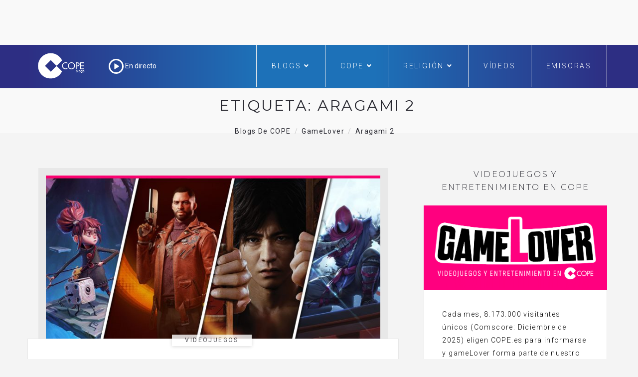

--- FILE ---
content_type: text/html; charset=utf-8
request_url: https://www.google.com/recaptcha/api2/aframe
body_size: 269
content:
<!DOCTYPE HTML><html><head><meta http-equiv="content-type" content="text/html; charset=UTF-8"></head><body><script nonce="pABIR_Qg5PXKx40-VSMM8g">/** Anti-fraud and anti-abuse applications only. See google.com/recaptcha */ try{var clients={'sodar':'https://pagead2.googlesyndication.com/pagead/sodar?'};window.addEventListener("message",function(a){try{if(a.source===window.parent){var b=JSON.parse(a.data);var c=clients[b['id']];if(c){var d=document.createElement('img');d.src=c+b['params']+'&rc='+(localStorage.getItem("rc::a")?sessionStorage.getItem("rc::b"):"");window.document.body.appendChild(d);sessionStorage.setItem("rc::e",parseInt(sessionStorage.getItem("rc::e")||0)+1);localStorage.setItem("rc::h",'1769248410890');}}}catch(b){}});window.parent.postMessage("_grecaptcha_ready", "*");}catch(b){}</script></body></html>

--- FILE ---
content_type: text/css
request_url: https://www.cope.es/blogs/gamelover/wp-content/themes/hoary/assets/css/elements.css?ver=6.9
body_size: 10240
content:
/* ========================================================================== */
/* ========================================================================== */
							/* [Table of contents] */
/* ========================================================================== */
/* ========================================================================== */

/*
	+ Header		
	+ Footer
	+ Shortcodes
		- Content Block
		- Blog Twocolumn
		- Blog Threecolumn
		- Widget
			- Widget : About Me
			- Widget : Social
			- Widget : Calendar
			- Widget : Categories
			- Widget : Add
			- Widget : Recent Post
			- Widget : Twitter
			- Widget : Tag Cloud
		- Slider Section
		- Slider Section 2
		- Blog Single
		- Blog Single Fullwidth
		- Blog Category
		- About Page
		- Contact Section
		- Contact Form
		- 404
		- Portfolio
			- Portfolio 3 Col
			- Portfolio Masonry
		- Portfolio Single
		
		
	+ Responsive
		- min-width: 1366
		- min-width: 1200
		- min-width: 992
		- max-width: 1600
		- max-width: 1200
		- min to max: 992 to 1199
		- max-width: 991
		- min to max: 768 to 991
		- max-width: 767
		- max-width: 639
		- max-width: 568
		- max-width: 479
*/

/* + Header */
.top-header {
	background-color: #282830;
}
.top-header .container {
	position: relative;
}
.top-header .top-left {
	float: left;
}
.top-header .top-right {
	float: right;
	position: relative;
}
.top-header .top-left > ul,
.top-header .top-right > ul {
	padding-left: 0;
	margin-bottom: 0;
}
.top-header .top-left > ul > li,
.top-header .top-right > ul > li {
	display: inline-block;
	margin-bottom: 13px;
	margin-top: 13px;
}
.top-header .top-left > ul > li {
	margin-right: 18px; 
}
.top-header .top-right > ul > li {
	margin-left: 18px;
}
.top-header .top-left > ul > li a,
.top-header .top-right > ul > li a {
	color: #fff;
	font-size: 16px;
	-webkit-transition: all 1s ease 0s;
	-moz-transition: all 1s ease 0s;
	-o-transition: all 1s ease 0s;
	transition: all 1s ease 0s;
}
.top-header .top-left > ul > li a:hover {
	color: #7a7a7a;
}
.top-header .top-right > ul > li a:hover {
	color: #fff;
}

.top-header .top-right > ul > li a.active .fa.fa-close {
	display: block;
}
.top-header .top-right > ul > li a.active .fa.fa-search,
.top-header .top-right > ul > li a .fa.fa-close {
	display: none;
}
.top-header .top-right > ul > li a .fa.fa-close {
	font-size: 24px;
}

/* Header 2 */
.header_s2 .top-header .call-info,
.header_s1 .top-header .call-info {
	float: left;
	margin-top: 13px;
	margin-bottom: 13px;
}
.header_s2 .top-header .call-info a,
.header_s1 .top-header .call-info a {
	color: #fff;
	font-size: 16px;
	text-decoration: none;
}
.header_s2 .top-header .call-info  a:hover,
.header_s1 .top-header .call-info  a:hover {
	color: #7a7a7a;
}
.header_s2 .top-header .call-info a::after,
.header_s1 .top-header .call-info a::after {
	content: "|";
	padding: 0 13px;
	color: #fff;
}
.header_s2 .top-header .call-info a:last-of-type::after,
.header_s1 .top-header .call-info a:last-of-type::after {
	content: "";
	padding: 0;
}
.header_s2 .header-social,
.header_s1 .header-social {
	float: right;
}
.header_s2 .header-social ul,
.header_s1 .header-social ul {
	padding-left: 0;
	padding-right: 0;
	margin-bottom: 0;
}
.header_s2 .header-social ul li,
.header_s1 .header-social ul li {
	list-style: none;
	display: inline-block;
	margin-left: 18px;
	margin-top: 13px;
	margin-bottom: 13px;
}
.header_s2 .header-social ul li a,
.header_s1 .header-social ul li a {
	color: #fff;
	font-size: 16px;
	text-decoration: none;
}
.header_s2 .header-social ul li a:hover,
.header_s1 .header-social ul li a:hover {
	color: #7a7a7a;
}	
/* - Menu Block */
.menu-block-2,
.menu-block-1,
.menu-block {
	background-color: #fff;
	border-bottom: 1px solid #eaeaea;
}
.menu-block-2 .ownavigation .navbar-header .custom-txt.navbar-brand,
.menu-block-2 .ownavigation .navbar-header .site-title.navbar-brand,
.menu-block-1 .ownavigation .navbar-header .custom-txt.navbar-brand,
.menu-block-1 .ownavigation .navbar-header .site-title.navbar-brand,
.menu-block .ownavigation .navbar-header .custom-txt.navbar-brand,
.menu-block .ownavigation .navbar-header .site-title.navbar-brand {
	color: #333333;
	float: none;
	position: relative;
	display: inline-block;
	font-size: 48px;
	font-weight: 300;
	letter-spacing: 4.8px;
	line-height: 56px;
	position: relative;
}
.menu-block-2 .ownavigation .navbar-header .custom-txt.navbar-brand::before,
.menu-block-2 .ownavigation .navbar-header .site-title.navbar-brand::before,
.menu-block-1 .ownavigation .navbar-header .custom-txt.navbar-brand::before,
.menu-block-1 .ownavigation .navbar-header .site-title.navbar-brand::before,
.menu-block .ownavigation .navbar-header .custom-txt.navbar-brand::before,
.menu-block .ownavigation .navbar-header .site-title.navbar-brand::before {
	border: 2px solid #333333;
	content: "";
	display: inline-block;
	position: absolute;
	left: 35px;
	right: 30px;
	margin-left: -3px;
	top: 0;
	bottom: 0;
}
.ownavigation .navbar-collapse > ul > li a { 
	color: #fff;
	font-weight: 300;
	text-transform: uppercase;
	letter-spacing: 1.2px;
}
.ownavigation .navbar-collapse > ul > li > a { 
	letter-spacing: 2.8px;
}

.menu-block-1 .ownavigation .navbar-header .navbar-brand.image-logo,
.menu-block-2 .ownavigation .navbar-header .navbar-brand.image-logo,
.menu-block-2 .ownavigation .navbar-header .custom-txt.navbar-brand,
.menu-block-2 .ownavigation .navbar-header .site-title.navbar-brand,
.menu-block-1 .ownavigation .navbar-header .custom-txt.navbar-brand,
.menu-block-1 .ownavigation .navbar-header .site-title.navbar-brand {
	margin: 12px 0;
}
.menu-block .ownavigation .navbar-header .navbar-brand.image-logo img,
.menu-block-1 .ownavigation .navbar-header .navbar-brand.image-logo img,
.menu-block-2 .ownavigation .navbar-header .navbar-brand.image-logo img{
	max-width: 135px;
	max-height: 55px;
}

.top-header .call-info a i {
	padding-right: 5px;
}

/* + Footer */
.top-footer {
	background-repeat: no-repeat;
	background-position: bottom;
	background-size: cover;
	padding-bottom: 70px;
	padding-top: 100px;
	position: relative;
}
.top-footer::before {
	background-color: rgba(17,17,17,0.65);
	content: "";
	display: inline-block;
	position: absolute;
	left: 0;
	right: 0;
	top: 0;
	bottom: 0;
}
.footer-main {
	position: relative;
}
.back-to-top {
	position: absolute;
	top: 20px;
	right: 25px;
}
.back-to-top > a {
	background-color: #fff;
	display: inline-block;
	width: 50px;
	height: 50px;
	line-height: 50px;
	text-align: center;
	color: #282830;
	font-size: 18px;
	position: relative;
	z-index: 1;
}
.top-footer .widget {
	margin-bottom: 20px;
}
.top-footer .widget-title {
	color: #fff;
	font-family: 'Montserrat', sans-serif;
	font-size: 16px;
	font-weight: 300;
	margin-bottom: 25px;
	margin-top: 0;
	letter-spacing: 2.4px;
	text-transform: uppercase;
}

/* - Widget : About */
.widget_about .about-content-block > a {
	display: block;
	margin-bottom: 35px;
}
.widget_about .about-content-block  p {
	color: #d9d9d9;
	font-weight: 300;
	line-height: 24px;
	letter-spacing: 1.4px;
	-webkit-hyphens: auto;
	-moz-hyphens: auto;
	hyphens: auto;
}
.footer2 .top-footer .widget_about .widget_social {
	display: inline-block;
	margin-bottom: 0;
	margin-top: 10px;
	width: 100%;
}

/* - Widget : social */
.widget_about ul {
	padding-left: 0;
	margin-bottom: 0;
	margin-top: 15px;
	display: inline-block;
}
.widget_about ul li {
	display: inline-block;
}
.widget_about ul li + li {
	margin-left: 18px;
}
.widget_about ul li a {
	color: #d9d9d9;
	display: inline-block;
	font-size: 18px;
	-webkit-transition: all 0.5s ease 0s;
	-moz-transition: all 0.5s ease 0s;
	-o-transition: all 0.5s ease 0s;
	transition: all 0.5s ease 0s;
}
.widget_about ul li a:hover {
	color: #7a7a7a;
}

/* - Widget : Latest Post */
.widget_popularpost .latest-content,
.widget_latestposts .latest-content {
	display: inline-block;
	min-height: 73px;
	margin-bottom: 40px;
	padding-left: 87px;
	position: relative;
	width: 100%;
}
.widget_popularpost .latest-content.no_post_thumb,
.widget_latestposts .latest-content.no_post_thumb {
	padding-left: 0;
	min-height: 1px;
	margin-bottom: 30px;
}
.widget_popularpost .latest-content:last-of-type,
.widget_latestposts .latest-content:last-of-type {
	margin-bottom: 0;
}
.widget_popularpost .latest-content > a,
.widget_latestposts .latest-content > a {
	position: absolute;
	left: 0;
	top: 0;
}
.widget_popularpost .latest-content > a > img,
.widget_latestposts .latest-content > a > img {
	border-radius: 2px;
}
.widget_popularpost .latest-content.no_post_thumb > span,
.widget_latestposts .latest-content.no_post_thumb > span {
	margin-top: 0;
}
.widget_popularpost .latest-content > span,
.widget_latestposts .latest-content > span {
	margin-top: -5px;
	line-height: 20px;
	display: inline-block;
}
.widget_popularpost .latest-content > span a,
.widget_latestposts .latest-content > span a {
	color: #fff;
	font-size: 14px;
	text-decoration: none;
	letter-spacing: 2.2px;
}
.widget_popularpost .latest-content > span a:hover,
.widget_latestposts .latest-content > span a:hover {
	color: #919191;
}
.widget_popularpost .latest-content > h5,
.widget_latestposts .latest-content > h5 {
	line-height: 24px;
	letter-spacing: 1.4px;
	font-size: 14px;
	font-weight: 300;
	-webkit-hyphens: auto;
	-moz-hyphens: auto;
	hyphens: auto;
	margin-top: 5px;
	margin-bottom: 0;
}
.widget_popularpost .latest-content > h5 > a,
.widget_latestposts .latest-content > h5 > a {
	color: #d9d9d9;
	text-decoration: none;
	-webkit-hyphens: auto;
	-moz-hyphens: auto;
	hyphens: auto;
}
.widget_popularpost .latest-content > h5 > a:hover,
.widget_latestposts .latest-content > h5 > a:hover {
	color: #919191;
}

/* - Widget : Twitter */
.top-footer .widget_twitter .twitter-description {
	display: inline-block;
	width: 100%;
	margin-bottom: 35px;
}
.top-footer .widget_twitter .twitter-description:last-of-type {
	margin-bottom: 0;
}
.top-footer .widget_twitter .tweet-box  p {
	color: #d9d9d9;
	letter-spacing: 1.4px;
	line-height: 26px;
	-webkit-hyphens: auto;
	-moz-hyphens: auto;
	hyphens: auto;
	margin-bottom: 0;
	display: inline-block;
}
.top-footer .widget_twitter .tweet-box .fa-twitter   {
	color: #fff;
}	
.top-footer .widget_twitter .tweet-box  a {
	color: #fff;
	font-style: italic;
	text-decoration: none;
	display: inline-block;
	padding-right: 3px;
}
.top-footer .widget_twitter .tweet-box > p > a {
	font-style: italic;
	text-decoration: none;
}
.top-footer .widget_twitter .tweet-box  a:hover {
	color: #919191;
}
.top-footer .widget_twitter .tweet-box span {
	color: #ffffff;
	display: block;
	font-size: 12px;
	line-height: 18px;
	letter-spacing: 1px;
}

/* - Widget : Instagram */
.top-footer .widget_instagram > ul {
	padding-left: 0;
}
.top-footer .widget_instagram  ul  li {
	display: inline-block;
	margin-right: 7px;
	margin-bottom: 10px;
	list-style: none;
}
.top-footer .widget_instagram  ul  li img {
	max-width: 80px;
}
.top-footer .widget_instagram > ul > li:nth-child(3n+3) {
	margin-right: 0;
}
.top-footer .widget_instagram  p {
	color: #d9d9d9;
}
.top-footer .widget_instagram  p {
	display: inline-block;
	width: 100%;
}
.top-footer .widget_instagram  p a {
	color: #fff;
	text-decoration: none;
	padding-left: 5px;
}
.top-footer .widget_instagram  p a:focus,
.top-footer .widget_instagram  p a:hover {
	color: #919191;
	text-decoration: none;
}

/* - Bottom Footer */ 
.bottom-footer {
	background-color: #151515;
	padding: 18px 0;
	text-align: center;
}
.bottom-footer .container > p {
	font-family: 'Montserrat', sans-serif;
	font-size: 12px;
	font-weight: 300;
	color: #f1f1f1;
	letter-spacing: 1.2px;
	margin: 20px 0;
}

/* + Shortcodes */
/* - Content Block */

article[class*="type-"],
.type-post {
	float: left;
	text-align: center;
	margin-bottom: 50px;
	width: 100%;
}
.type-post .entry-cover {
	display: block;
	width: 100%;
	padding: 0 22px;
	position: relative;
}
article[class*="type-"].entry-cover .carousel-inner .item {
	border: 15px solid #e8e8e8;
	border-bottom: none;
}
article[class*="type-"].entry-cover iframe,
[class*="type-"] .entry-cover iframe,
article[class*="type-"] .entry-cover > a,
article[class*="type-"] .entry-cover iframe {
	border: 15px solid #e8e8e8;
	border-bottom: none;
	display: inline-block;
}
[class*="type-"] .entry-cover .carousel-inner .item {
	border: 15px solid #e8e8e8;
	border-bottom: none;
}
.single article[class*="type-"] .entry-cover  {
    padding: 0 22px;
}
.single article[class*="type-"] .entry-cover  > img {
	border: 15px solid #e8e8e8;
	border-bottom: none;
}
[class*="type-"] .entry-cover > a {
	display: inline-block;
	border: 15px solid #e8e8e8;
	border-bottom: none;
	width: 100%;
}
article[class*="type-"] .entry-cover .entry-meta,
[class*="type-"] .entry-cover .entry-meta {
	position: absolute;
	left: 0;
	right: 0;
	bottom: -20px;
	z-index: 2;
}
article[class*="type-"].format-gallery .entry-cover .entry-meta,
article[class*="type-"].format-video .entry-cover .entry-meta,
article[class*="type-"].format-audio .entry-cover .entry-meta,
.type-post.format-video .entry-cover .entry-meta,
.type-post.format-gallery .entry-cover .entry-meta,
.type-post.format-audio .entry-cover .entry-meta {
	position: absolute;
	left: 0;
	right: 0;
	bottom: -35px;
	z-index: 2;
}

.single article[class*="category-"].format-gallery  .entry-content,
.single article[class*="category-"].format-video .entry-content,
.single article[class*="category-"].format-audio .entry-content {
	padding-top: 50px;
}

article[class*="type-"] .no-entry-cover .entry-meta > a,
article[class*="type-"] .entry-cover .entry-meta > a,
.type-post .entry-cover .entry-meta > a {
	background-color: #fff;
	opacity: 0.8;
	color: #282830;
	box-shadow: 0px 1px 7px 0px rgba(0, 0, 0, 0.2);
	-webkit-box-shadow: 0px 1px 7px 0px rgba(0, 0, 0, 0.2);
	-moz-box-shadow: 0px 1px 7px 0px rgba(0, 0, 0, 0.2);
	display: inline-block;
	padding: 3px 26px;
	font-size: 12px;
	text-transform: uppercase;
	text-decoration: none;
	letter-spacing: 2.4px;
	-webkit-transition: all 1s ease 0s;
	-moz-transition: all 1s ease 0s;
	-o-transition: all 1s ease 0s;
	transition: all 1s ease 0s;
	z-index: 1;
	position: relative;
	margin: 0 5px 5px 0;
}
article[class*="type-"] .no-entry-cover .entry-meta > a:hover,
article[class*="type-"] .entry-cover .entry-meta > a:hover,
.type-post .entry-cover .entry-meta > a:hover {
	background-color: #282830;
	color: #fff;
}
article[class*="type-"] .no-entry-cover .entry-meta {
	margin-bottom: 30px;
}

article[class*="type-"] .entry-content,
.type-post .entry-content {
	display: inline-block;
	width: 100%;
	padding: 36px 35px 0;
	position: relative;
	z-index: 1;
}
article[class*="type-"] .entry-content::after,
.type-post .entry-content::after {
	background-color: #fff;
	border: 1px solid #e8e8e8;
	content: "";
	display: inline-block;
	position: absolute;
	left: 0;
	right: 0;
	top: 0;
	bottom: 19px;
	z-index: -1;
}
article[class*="type-"] .entry-content .entry-title,
.type-post .entry-content .entry-title {
	font-family: 'Montserrat', sans-serif;
	font-size: 25px;
	font-weight: 300;
	text-transform: uppercase;
	letter-spacing: 2.5px;
	line-height: 33px;
	margin-top: 11px;
}
article[class*="type-"] .entry-content .entry-title > a,
.type-post .entry-content .entry-title > a,
article[class*="type-"] .entry-content .post-meta > span a,
.type-post .entry-content .post-meta > span a {
	-webkit-transition: all 1s ease 0s;
	-moz-transition: all 1s ease 0s;
	-o-transition: all 1s ease 0s;
	transition: all 1s ease 0s;
}
article[class*="type-"] .entry-content .entry-title > a,
.type-post .entry-content .entry-title > a {
	color: #282830;
	display: inline-block;
	text-decoration: none;
	width: 100%;
}
article[class*="type-"] .entry-content .post-meta,
.type-post .entry-content .post-meta {
	display: inline-block !important;
	width: 100%;
	margin-bottom: 15px;
}
article[class*="type-"] .entry-content .post-meta > span,
.type-post .entry-content .post-meta > span {
	color: #282830;
	font-family: 'Montserrat', sans-serif;
	font-size: 11px;
	font-weight: 500;
	text-transform: uppercase;
	letter-spacing: 2.2px;
	line-height: 26px;
	margin: 0 7.5px;
}
article[class*="type-"] .entry-content .post-meta > span:first-of-type,
.type-post .entry-content .post-meta > span:first-of-type {
	margin-left: 0;
}
article[class*="type-"] .entry-content .post-meta > span i,
.type-post .entry-content .post-meta > span i {
	padding-right: 5px;
}
article[class*="type-"] .entry-content .post-meta > span a,
.type-post .entry-content .post-meta > span a {
	color: #282830;
	text-decoration: none;
	display: inline-block;
}
.type-post .entry-content .post-meta > span a > i {
	font-size: 14px;
}
article[class*="type-"] .entry-content .entry-title > a:hover,
.type-post .entry-content .entry-title > a:hover,
article[class*="type-"] .entry-content .post-meta > span a:hover,
.type-post .entry-content .post-meta > span a:hover {
	color: #939393;
}
.type-post .entry-content > p {
	color: #181303;
	letter-spacing: 1.4px;
	line-height: 26px;
	font-weight: 300;
	-webkit-hyphens: auto;
	-moz-hyphens: auto;
	hyphens: auto;
}
article[class*="type-"] .entry-content > .read-more,
.type-post .entry-content > .read-more {
	display: inline-block;
	width: 100%;
	margin-top: 40px;
}
article[class*="type-"] .entry-content > .read-more > a,
.type-post .entry-content > .read-more > a {
	background-color: #fff;
	border: 1px solid #e8e8e8;
	display: inline-block;
	font-family: 'Montserrat', sans-serif;
	font-size: 11px;
	padding: 12px 19px;
	letter-spacing: 2.2px;
	color: #282830;
	text-decoration: none;
	text-transform: uppercase;
	-webkit-transition: all 1s ease 0s;
	-moz-transition: all 1s ease 0s;
	-o-transition: all 1s ease 0s;
	transition: all 1s ease 0s;
}
article[class*="type-"] .entry-content > .read-more > a:hover,
.type-post .entry-content > .read-more > a:hover {
	background-color: #282830;
	color: #fff;
}

/* - Blog Twocolumn */
.blog-twocolumn .type-post .entry-cover {
	padding-left: 15px;
	padding-right: 15px;
}
.blog-twocolumn .type-post .entry-content {
	padding-left: 28px;
	padding-right: 28px;
}
.blog-twocolumn .type-post .entry-content .entry-title {
	font-size: 20px;
	line-height: 28px;
	letter-spacing: 2px;
}

/* - Blog Threecolumn */
.blog-threecolumn .type-post .entry-cover {
	text-align: center;
}
.blog-threecolumn .type-post {
	text-align: left;
	margin-bottom: 70px;
}
.blog-threecolumn .type-post .entry-content {
	background-color: #fff;
	padding-left: 30px;
	padding-right: 30px;
	padding-bottom: 55px;
}
.blog-threecolumn .type-post .entry-content::after {
	display: none;
}
.blog-threecolumn .type-post .entry-content .entry-title {
	font-size: 16px;
	letter-spacing: 1.6px;
	line-height: 26px;
}
.blog-threecolumn .type-post .entry-content > .read-more {
	text-align: center;
	position: absolute;
	left: 0;
	right: 0;
	bottom: -20px;
}

/* - Widget */
.widget {
	margin-bottom: 40px;
}
.widget-area .widget:last-of-type {
	margin-bottom: 0;
}
.kc-elm.widget .widgettitle,
.widget-area .widget-title {
	color: #282830;
	font-family: 'Montserrat', sans-serif;
	font-size: 16px;
	font-weight: 300;
	text-transform: uppercase;
	line-height: 26px;
	letter-spacing: 2.4px;
	text-align: center;
	margin-top: 0;
	margin-bottom: 23px;
}
/* - Widget : About Me */
.widget_aboutme .aboutme-box {
	text-align: center;
	display: inline-block;
	width: 100%;
}
.widget_aboutme .aboutme-box .aboutme-content {
	display: inline-block;
	position: relative;
	width: 100%;
	padding: 35px 37px 0;
}
.widget_aboutme .aboutme-box .aboutme-content::after {
	background-color: #fff;
	border: 1px solid #e8e8e8;
	border-top: none;
	content: "";
	position: absolute;
	left: 0;
	right: 0;
	top: 0;
	bottom: 19px;
	z-index: -1;
}
.widget_aboutme .aboutme-box .aboutme-content > p {
	line-height: 26px;
	letter-spacing: 1.4px;
	font-weight: 300;
}
.widget_aboutme .aboutme-box .aboutme-content > a {
	background-color: #fff;
	border: 1px solid #e8e8e8;
	display: inline-block;
	font-family: 'Montserrat', sans-serif;
	font-size: 11px;
	padding: 12px 19px;
	letter-spacing: 2.2px;
	color: #282830;
	margin-top: 17px;
	text-decoration: none;
	text-transform: uppercase;
	-webkit-transition: all 1s ease 0s;
	-moz-transition: all 1s ease 0s;
	-o-transition: all 1s ease 0s;
	transition: all 1s ease 0s;
}
.widget_aboutme .aboutme-box .aboutme-content > a:hover {
	background-color: #282830;
	color: #fff;
}

/* - Widget : Social */
.widget.widget_social > ul {
	background-color: #fff;
	border: 1px solid #e8e8e8;
	padding: 25px 20px;
	text-align: center;
}
footer .widget.widget_social > ul {
	background-color: transparent;
	border: none;
	text-align: left;
	padding: 0;
}
.widget.widget_social > ul > li {
	display: inline-block;
	margin-right: 18px;
}
.widget.widget_social > ul > li:last-of-type {
	margin-right: 0;
}
.widget_social > ul > li > a {
	font-size: 18px;
	color: #282830;
	-webkit-transition: all 1s ease 0s;
	-moz-transition: all 1s ease 0s;
	-o-transition: all 1s ease 0s;
	transition: all 1s ease 0s;
}
.widget_social > ul > li > a:hover {
	color: #8a8a8a;
}

/* - Widget : Calendar */
.kc-elm.widget_calendar .calendar_wrap,
.widget-area .widget_calendar .calendar_wrap {
	display: inline-block;
	background-color: #fff;
	border: 1px solid #e8e8e8;
	padding: 30px 15px;
    width: 100%;
	text-align: center;
}
.kc-elm.widget_calendar #wp-calendar,
.widget-area .widget_calendar #wp-calendar {
    width: 100%;
}
.widget-area .widget_calendar table {
    margin: 0;
}
.kc-elm.widget_calendar th,
.widget-area .widget_calendar th {
	text-transform: uppercase;
	padding-bottom: 5px;
}
.kc-elm.widget_calendar th,
.widget-area .widget_calendar th,
.kc-elm.widget_calendar td,
.widget-area .widget_calendar td {
	font-size: 12px;
	color: #282830;
	letter-spacing: 1.2px;
    line-height: 2.5;
    text-align: center;
	border: none;
}
.kc-elm.widget_calendar td,
.widget-area .widget_calendar td {
	border: 1px solid #eaeaea;
	font-weight: 300;
}
.kc-elm.widget_calendar tbody #today,
.widget-area .widget_calendar tbody #today {
	background-color: #282830;
    color: #fff;
} 

/* - Widget : Categories */ 
.widget.widget_categories > ul {
	background-color: #fff;
	border: 1px solid #e8e8e8;
	display: inline-block;
	padding: 27px 30px 10px;
	width: 100%;
	margin-bottom: 0;
}
.widget.widget_categories > ul > li {
	display: inline-block;
	margin-bottom: 0px;
	width: 100%;
}
.widget.widget_categories > ul > li a {
	padding-bottom: 16px;
	display: inline-block;
}
.widget_categories > ul > li > a {
	color: #282830;
	text-decoration: none;
	text-transform: uppercase;
	letter-spacing: 1.4px;
	-webkit-transition: all 1s ease 0s;
	-moz-transition: all 1s ease 0s;
	-o-transition: all 1s ease 0s;
	transition: all 1s ease 0s;
}
.widget_categories > ul > li > a::before {
	color: #282830;
	content: "\f1d9";
    font-family: FontAwesome;
	font-size: 10px;
	margin-right: 20px;
}
.widget_categories > ul > li > a:hover {
	color: #8a8a8a;
}

/* - Widget : Add */
.widget_add {
	text-align: center;
}
.widget_add > a {
	display: inline-block;
}
.widget_add .add-block > ul {
	padding-left: 0;
	display: inline-block;
	margin-bottom: 0;
	margin-left: -5px;
	margin-right: -5px;
}
.widget_add .add-block > ul > li {
	display: inline-block;
	box-sizing: border-box;
	padding: 5px 5px;
	float: left;
	text-align: center;
	list-style: none;
	width: 50%;
}

.footer-main .widget_add .add-block > ul > li {
	padding: 3px;
}

/* - Widget : Recent Post */
.kc-elm.widget_popularpost .popular-post,
.widget-area .widget_popularpost .popular-post,
.kc-elm.widget_latestposts .recent-post,
.widget-area .widget_latestposts .recent-post {
	background-color: #fff;
	border: 1px solid #e8e8e8;
	display: inline-block;
	padding: 30px 21px;
	width: 100%;
}
.kc-elm.widget_popularpost .latest-content,
.widget-area .widget_popularpost .latest-content,
.kc-elm.widget_latestposts .latest-content,
.widget-area .widget_latestposts .latest-content {
	display: inline-block;
	min-height: 73px;
	margin-bottom: 25px;
	padding-left: 87px;
	position: relative;
	width: 100%;
}
.kc-elm.widget_popularpost .latest-content.no_post_thumb,
.widget-area .widget_popularpost .latest-content.no_post_thumb,
.kc-elm.widget_latestposts .latest-content.no_post_thumb,
.widget-area .widget_latestposts .latest-content.no_post_thumb {
	padding-left: 0;
	min-height: 1px;
}
.kc-elm.widget_popularpost .latest-content:last-of-type,
.widget-area .widget_popularpost .latest-content:last-of-type,
.kc-elm.widget_latestposts .latest-content:last-of-type,
.widget-area .widget_latestposts .latest-content:last-of-type {
	margin-bottom: 0;
}
.kc-elm.widget_popularpost .latest-content > a,
.widget-area .widget_popularpost .latest-content > a,
.kc-elm.widget_latestposts .latest-content > a,
.widget-area .widget_latestposts .latest-content > a {
	position: absolute;
	left: 0;
	top: 0;
}
.kc-elm.widget_popularpost .latest-content > a > img,
.widget-area .widget_popularpost .latest-content > a > img,
.kc-elm.widget_latestposts .latest-content > a > img,
.widget-area .widget_latestposts .latest-content > a > img {
	border-radius: 2px;
}
.kc-elm.widget_popularpost .latest-content > span,
.widget-area .widget_popularpost .latest-content > span,
.kc-elm.widget_latestposts .latest-content > span,
.widget-area .widget_latestposts .latest-content > span {
	margin-top: -5px;
	line-height: 20px;
	display: inline-block;
}
.kc-elm.widget_popularpost .latest-content > span a,
.widget-area .widget_popularpost .latest-content > span a,
.kc-elm.widget_latestposts .latest-content > span a,
.widget-area .widget_latestposts .latest-content > span a {
	color: #282830;
	font-size: 11px;
	text-decoration: none;
	letter-spacing: 2.2px;
}
.kc-elm.widget_popularpost .latest-content > span a:hover,
.widget-area .widget_popularpost .latest-content > span a:hover,
.kc-elm.widget_latestposts .latest-content > span a:hover,
.widget-area .widget_latestposts .latest-content > span a:hover {
	color: #919191;
}
.kc-elm.widget_popularpost .latest-content > h5,
.widget-area .widget_popularpost .latest-content > h5,
.kc-elm.widget_latestposts .latest-content > h5,
.widget-area .widget_latestposts .latest-content > h5 {
	line-height: 24px;
	letter-spacing: 1.4px;
	font-size: 14px;
	font-weight: 300;
	-webkit-hyphens: auto;
	-moz-hyphens: auto;
	hyphens: auto;
	margin-top: 5px;
	margin-bottom: 0;
}
.kc-elm.widget_popularpost .latest-content > h5 > a,
.widget-area .widget_popularpost .latest-content > h5 > a,
.kc-elm.widget_latestposts .latest-content > h5 > a,
.widget-area .widget_latestposts .latest-content > h5 > a {
	color: #181303;
	text-decoration: none;
	-webkit-hyphens: auto;
	-moz-hyphens: auto;
	hyphens: auto;
	display: inline-block;
}
.kc-elm.widget_popularpost .latest-content > h5 > a:hover,
.widget-area .widget_popularpost .latest-content > h5 > a:hover,
.kc-elm.widget_latestposts .latest-content > h5 > a:hover,
.widget-area .widget_latestposts .latest-content > h5 > a:hover {
	color: #919191;
}

/* - Widget : Tag Cloud */
.kc-elm.widget_product_tag_cloud .tagcloud,
.kc-elm.widget_tag_cloud .tagcloud,
.widget-area .widget_product_tag_cloud .tagcloud,
.widget-area .widget_tag_cloud .tagcloud {
	background-color: #fff;
	border: 1px solid #e8e8e8;
	display: inline-block;
	padding: 30px 20px 20px;
	width: 100%;
}
.kc-elm.widget_product_tag_cloud .tagcloud a,
.kc-elm.widget_product_tag_cloud .tagcloud a,
.kc-elm.widget_tag_cloud .tagcloud > a,
.widget-area .widget_product_tag_cloud .tagcloud > a,
.widget-area .widget_tag_cloud .tagcloud > a {
	background-color: transparent;
	border: 1px solid #e8e8e8;
	color: #181303;
	display: inline-block;
	font-size: 12px !important;
	letter-spacing: 1.2px;
	padding: 6px 10px;
	text-transform: uppercase;
	margin: 0 5px 10px;
	text-decoration: none;
	-webkit-transition: all 1s ease 0s;
	-moz-transition: all 1s ease 0s;
	-o-transition: all 1s ease 0s;
	transition: all 1s ease 0s;
}
.kc-elm.widget_product_tag_cloud .tagcloud a:hover,
.widget-area .widget_product_tag_cloud .tagcloud a:hover,
.kc-elm.widget_tag_cloud .tagcloud > a:hover,
.widget-area .widget_tag_cloud .tagcloud > a:hover {
	background-color: #282830;
	color: #fff;
}

/* - Slider Section */
.slider-section {
	margin-top: 70px;
	overflow-x: hidden;
}
.slider-section .carousel-caption {
	background-color: rgba(12,12,12,0.9);
	padding: 0;
	left: auto;
	right: 0;
	width: 55.47%;
	height: 100%;
	bottom: 0;
	text-shadow: none;
}
.slider-section .carousel-caption .slide-content {
	text-align: left;
	padding-left: 50px;
	padding-right: 50px;
	position: absolute;
	top: 50%;
	left: 0;
	right: 0;
	transform: translate(0%, -50%);
	-webkit-transform: translate(0%, -50%);
	-moz-transform: translate(0%, -50%);
	-ms-transform: translate(0%, -50%);
}
.slider-section .carousel-caption .slide-content .post-meta {
	display: inline-block;
	width: 100%;
	margin-bottom: 5px;
}
.slider-section .carousel-caption .slide-content .post-meta > a {
	text-transform: uppercase;
	color: #fff;
	padding-bottom: 5px;
	border-bottom: 2px solid #fff;
	text-decoration: none;
	letter-spacing: 1.4px;
	margin-bottom: 10px;
	display: inline-block;
}
.slider-section .carousel-caption .slide-content .post-meta > a + a {
	margin-left: 38px;
}
.slider-section .carousel-caption .slide-content > h3 {
	color: #fff;
	font-family: 'Montserrat', sans-serif;
	font-size: 30px;
	font-weight: 300;
	text-transform: uppercase;
	line-height: 40px;
	letter-spacing: 3px;
	-webkit-hyphens: auto;
	-moz-hyphens: auto;
	hyphens: auto;
}
.slider-section .carousel-caption .slide-content > h3 > a {
	color: #fff;
	display: inline-block;
	text-decoration: none;
}
.slider-section .carousel-caption .slide-content > a {
	background-color: #fff;
	color: #282830;
	font-family: 'Montserrat', sans-serif;
	font-size: 12px;
	font-weight: 300;
	display: inline-block;
	padding: 10px 25px;
	text-transform: uppercase;
	letter-spacing: 1.8px;
	margin-top: 15px;
	text-decoration: none;
	-webkit-transition: all 1s ease 0s;
	-moz-transition: all 1s ease 0s;
	-o-transition: all 1s ease 0s;
	transition: all 1s ease 0s;
}
.slider-section .carousel-caption .slide-content > a:hover {
	background-color: #48484e;
	color: #fff;
}
.slider-section .carousel-control {
	background-image: none;
	color: #fff;
	bottom: auto;
	font-size: 30px;
	width: auto;
	top: 50%;
	transform: translate(0%, -50%);
	-webkit-transform: translate(0%, -50%);
	-moz-transform: translate(0%, -50%);
	-ms-transform: translate(0%, -50%);
	opacity: 1;
}
.slider-section .carousel-control.left {
	left: 30px;
}
.slider-section .carousel-control.right {
	right: 30px;
}
.slider-section .carousel-caption.left-side {
	left: 0;
	right: auto;
}
.slider-section .carousel-caption.left-side .slide-content {
	text-align: right;
}

/* - Slider Section 2 */
.slider-section2 .carousel-caption {
	padding: 0;
	bottom: 0;
	left: 0;
	right: 0;
	text-shadow: none;
}
.slider-section2 .carousel-caption .slide-content {
	background-color: rgba(12,12,12,0.9);
	padding: 85px 15px 160px;
	text-align: center;
	position: relative;
}
.slider-section2 .carousel-caption .slide-content .post-meta {
	display: inline-block;
	width: 100%;
	margin-bottom: 5px;
}
.slider-section2 .carousel-caption .slide-content .post-meta > a {
	text-transform: uppercase;
	color: #fff;
	padding-bottom: 5px;
	border-bottom: 2px solid #fff;
	text-decoration: none;
	letter-spacing: 1.4px;
	margin: 0 19px 10px;
	display: inline-block;
}
.slider-section2 .carousel-caption .slide-content > h3 {
	color: #fff;
	font-family: 'Montserrat', sans-serif;
	font-size: 30px;
	font-weight: 300;
	text-transform: uppercase;
	line-height: 40px;
	letter-spacing: 3px;
	-webkit-hyphens: auto;
	-moz-hyphens: auto;
	hyphens: auto;
	padding: 0 18%;
	margin-top: 3px;
}
.slider-section2 .carousel-caption .slide-content > h3 > a {
	color: #fff;
	display: inline-block;
	text-decoration: none;
}
.slider-section2 .carousel-caption .slide-content > a {
	background-color: #fff;
	color: #282830;
	font-family: 'Montserrat', sans-serif;
	font-size: 12px;
	font-weight: 300;
	display: inline-block;
	padding: 10px 25px;
	text-transform: uppercase;
	letter-spacing: 1.8px;
	margin-top: 15px;
	text-decoration: none;
	-webkit-transition: all 1s ease 0s;
	-moz-transition: all 1s ease 0s;
	-o-transition: all 1s ease 0s;
	transition: all 1s ease 0s;
}
.slider-section2 .carousel-caption .slide-content > a:hover {
	background-color: #48484e;
	color: #fff;
}
.slider-section2 .slider-controls,
.slider-section2 .slider-controls .container {
    bottom: 0;
    left: 0;
    position: absolute;
    right: 0;
    top: 0;
}
.slider-section2 .slider-controls .container .carousel-control {
	background-image: none;
	color: #fff;
	bottom: auto;
	font-size: 30px;
	width: auto;
	top: 50%;
	transform: translate(0%, -50%);
	-webkit-transform: translate(0%, -50%);
	-moz-transform: translate(0%, -50%);
	-ms-transform: translate(0%, -50%);
	opacity: 1;
	z-index: 13;
}
.slider-section2 .slider-controls .container .carousel-control.left {
	left: 30px;
}
.slider-section2 .slider-controls .container .carousel-control.right {
	right: 30px;
}

/* - Blog Single */
.single article[class*="type-"] .entry-content {
	text-align: left;
	padding-bottom: 50px;
}
.single-post article.type-post .entry-content::after {
	bottom: 0;
}
article[class*="type-"] .entry-content > p {
	letter-spacing: 1.3px;
	color: #181303;
    font-weight: 300;
    hyphens: auto;
    line-height: 26px;
}
blockquote {
	background-color: #4d4d4d;
	border-left: none;
	margin: 20px 0px;
	padding: 25px 65px;
}
article[class*="type-"] .entry-content blockquote {
	background-color: #4d4d4d;
	border-left: none;
	margin: 20px -35px;
	padding: 25px 65px;
}
blockquote p,
article[class*="type-"] .entry-content blockquote p {
	color: #fff;
	font-style: italic;
	letter-spacing: 0.7px;
	font-size: 14px;
	font-weight: 300;
	line-height: 24px;
	margin-bottom: 0;
}
article[class*="type-"] .entry-content > ul {
	margin-top: 13px;
	margin-bottom: 25px;
	padding-left: 30px;
	display: inline-block;
}
article[class*="type-"] .entry-content > ul > li {
	color: #181303;
	display: inline-block;
	letter-spacing: 1.4px;
	line-height: 32px;
	width: 100%;
}
article[class*="type-"] .entry-content > ul > li  span {
	font-size: 14px !important;
}
article[class*="type-"] .entry-content > ul > li:before {
	color: #333333;
	content: "\f111";
	font-size: 12px;
	font-family: FontAwesome;
	margin-right: 22px;
}
article[class*="type-"] .entry-content .entry-footer {
	border-top: 1px solid #eaeaea;
	display: inline-block;
	width: 100%;
	margin-top: 35px;
	padding-top: 30px;
}
article[class*="type-"] .entry-content .entry-footer .tags {
	float: left;
	margin-bottom: 10px;
}
article[class*="type-"] .entry-content .entry-footer .tags > span {
	font-size: 16px;
	vertical-align: middle;
	margin-right: 10px;
}
article[class*="type-"] .entry-content .entry-footer .tags > a {
	color: #282830;
	font-size: 12px;
	text-transform: uppercase;
	letter-spacing: 1.2px;
	margin-right: 10px;
	display: inline-block;
}
article[class*="type-"] .entry-content .entry-footer .tags > a::after {
	content: ",";
}
article[class*="type-"] .entry-content .entry-footer .tags > a:last-child::after {
	content: "";
}
article[class*="type-"] .entry-content .entry-footer ul {
	float: right;
	margin-bottom: 10px;
	padding-left: 0;
}
article[class*="type-"] .entry-content .entry-footer ul li {
	display: inline-block;
	margin-left: 18px;
}
article[class*="type-"] .entry-content .entry-footer ul li a {
	font-size: 16px;
	color: #282830;
}
article[class*="type-"] .about-author {
	background-color: #fff;
	border: 1px solid #e8e8e8;
	display: inline-block;
	width: 100%;
	padding: 30px 30px 30px 155px;
	margin-top: 50px;
	position: relative;
	text-align: left;
	min-height: 182px;
}
article[class*="type-"] .about-author > i {
	position: absolute;
	left: 27px;
	top: 37px;
}
article[class*="type-"] .about-author > h3 {
	color: #282830;
	font-size: 16px;
	font-weight: 400;
	line-height: 28px;
	letter-spacing: 1.6px;
	margin-top: 0;
	margin-bottom: 8px;
	text-transform: uppercase;
}
article[class*="type-"] .about-author > p {
	color: #181303;
	font-weight: 300;
	line-height: 24px;
	letter-spacing: 1.4px;
}
article[class*="type-"] .about-author > ul {
	padding-left: 0;
	margin-bottom: 0;
	margin-top: 10px;
}
article[class*="type-"] .about-author > ul li {
	display: inline-block;
	margin-right: 18px;
}
article[class*="type-"] .about-author > ul li a {
	color: #282830;
	font-size: 18px;
}
article[class*="type-"] .about-author > ul li a:hover {
	color: #939393;
}

/* - Blog Single Fullwidth */
article[class*="type-"].blog-single-fullwidth  {
	padding-right: 0;
}
article[class*="type-"].blog-single-fullwidth .entry-cover {
	padding: 0;
}
article[class*="type-"].blog-single-fullwidth .entry-cover .entry-meta {
	text-align: left;
	padding-left: 40px;
}
article[class*="type-"].blog-single-fullwidth .entry-content {
	padding-left: 40px;
	padding-right: 40px;
}
article[class*="type-"].blog-single-fullwidth .entry-content {
	display: inline-block;
	width: 100%;
}
.content-area.col-md-8 article[class*="type-"].blog-single-fullwidth .blog-detail-content  {
	width: 43%;
	float: right;
}
.content-area.col-md-12 article[class*="type-"].blog-single-fullwidth .blog-detail-content  {
	float: right;
	width: 64%;
}
article[class*="type-"].blog-single-fullwidth .entry-content  blockquote {
	margin-left: 0;
	margin-top: 0;
	margin-right: -40px;
	padding-left: 30px;
	padding-right: 30px;
}
article[class*="type-"].blog-single-fullwidth .entry-content .blog-detail-content p { 
	line-height: 26px;
	letter-spacing: 1.4px;
	font-weight: 300;
}

article[class*="type-"].blog-single-fullwidth .comments-area {
	padding-right: 0;
}
.container-fluid .content-area.no-sidebar.blog-listing {
	padding-left: 15px;
	padding-right: 15px;
}
/* - Blog Category */
.blog-category .type-post {
	margin-bottom: 60px;
}
.about-detail {
	display: inline-block;
	width: 100%;
}
.about-img {
	border: 15px solid #e8e8e8;
	padding: 0;
}
.about-content {
	background-color: #fff;
	border: 1px solid #e8e8e8;
	padding: 20px 40px 56px;
	margin-top: 20px;
}
.about-content > h3 {
	color: #282830;
	font-family: 'Montserrat', sans-serif;
	font-size: 25px;
	font-weight: 400;
	text-transform: uppercase;
	letter-spacing: 5px;
	margin-top: 0;
	line-height: 36px;
}
.about-content > h5 {
	color: #282830;
	font-family: 'Montserrat', sans-serif;
	font-size: 18px;
	font-weight: 300;
	line-height: 26px;
	text-transform: uppercase;
	letter-spacing: 1.8px;
	margin-bottom: 17px;
}
.about-content > p {
	color: #181303;
	line-height: 26px;
	letter-spacing: 1.4px;
}
.about-content > blockquote {
	border-left: none;
	font-family: 'Montserrat', sans-serif;
	font-style: italic;
	font-size: 14px;
	line-height: 26px;
	padding-left: 20px;
	letter-spacing: 1.4px;
	margin-top: 17px;
	margin-bottom: 7px;
	background-color: transparent;
	color: #000;
	padding-top: 10px;
	padding-bottom: 10px;
	padding-right: 0;
}
.about-content blockquote  p {
	padding-left: 25px;
	position: relative;
	color: #000;
	font-weight: 400;
	letter-spacing: 1.4px;
}
.about-content > blockquote > p::before {
	content: "\f10e";
    font-family: FontAwesome;
	font-size: 16px;
	font-style: normal;
	transform: rotateY(180deg);
	-webkit-transform: rotateY(180deg);
	-moz-transform: rotateY(180deg);
	-ms-transform: rotateY(180deg);
	position: absolute;
	left: 0;
	top: -10px;
}
.about-social {
	display: inline-block;
	width: 100%;
	margin-top: 15px;
}
.about-social > span {
	font-family: 'Montserrat', sans-serif;
	font-weight: 300;
	text-transform: uppercase;
	letter-spacing: 1.4px;
	display: inline-block;
	line-height: 24px;
	margin-right: 10px;
}
.about-social > ul {
	padding-left: 0;
	display: inline-block;
	margin-bottom: 0;
}
.about-social > ul > li {
	display: inline-block;
	margin-right: 18px;
}
.about-social > ul > li:last-of-type {
	margin-right: 0;
}
.about-social > ul > li > a {
	color: #282830;
	font-size: 18px;
	line-height: 24px;
}
.about-social > ul > li > a:hover {
	color: #939393;
}

/* - Contact Section */
.contact-section {
	background-color: #fff;
	padding: 70px 0 85px;
}
.contact-content,
.contact-form {
	display: inline-block;
	width: 100%;
}
.contact-content > h3,
.contact-form > h3 {
	color: #282830;
	font-family: 'Montserrat', sans-serif;
	font-size: 25px;
	font-weight: 300;
	line-height: 32px;
	letter-spacing: 2.5px;
	text-transform: uppercase;
	margin-top: 0;
	margin-bottom: 20px;
}
.contact-content > p {
	color: #282830;
	font-weight: 300;
	line-height: 26px;
	letter-spacing: 1.4px;
	position: relative;
	padding-left: 40px;
}
.contact-content > p:first-of-type {
	margin-bottom: 30px;
	padding-left: 0;
}
.contact-content > p > i {
	font-size: 20px;
	position: absolute;
	left: 0;
	vertical-align: middle;
	top: 3px;
}
.contact-content > p > b {
	font-weight: 400;
	text-transform: uppercase;
	margin-right: 5px;
}
.contact-content > p > a {
	color: #282830;
}

/* - 404 */
.error-section  {
	background-color: #fff;
	text-align: center;
	padding: 130px 0 150px;
}
.error-section .container > h3 {
	color: #282830;
	font-family: 'Montserrat', sans-serif;
	font-size: 50px;
	font-weight: 600;
	letter-spacing: 5px;
	line-height: 65px;
	margin-top: 0;
	margin-bottom: 30px;
	text-transform: capitalize;
}
.error-section .container > p {
	color: #282830;
	font-size: 16px;
	letter-spacing: 2.4px;
}
.error-section .search-block {
	display: inline-block;
	width: 100%;
}
.error-section .search-block .input-group {
	border: 1px solid #e8e8e8;
	max-width: 600px;
	margin: 18px auto 0;
}
.error-section .search-block .input-group .form-control {
	height: 40px;
	border: none;
	border-radius: 0;
	-webkit-box-shadow: none;
	-webkit-appearance: none;
	box-shadow: none;
	outline: none;
	color: #666666;
	letter-spacing: 2.1px;
}
.error-section .search-block .input-group .form-control::-webkit-input-placeholder {
	color: #666666;
}
.error-section .search-block .input-group .form-control:-moz-placeholder { 
	color: #666666;
}
.error-section .search-block .input-group .form-control::-moz-placeholder {
	color: #666666;
}
.error-section .search-block .input-group .form-control:-ms-input-placeholder {  
	color: #666666;
}
.error-section .search-block .input-group .btn {
	background-color: #282830;
	border: none;
	border-left: 1px solid #e8e8e8;
	border-radius: 0;
	color: #fff;
	padding: 10px 30px 8px;
	font-size: 16px;
	letter-spacing: 2.4px;
	text-transform: uppercase;
	-webkit-box-shadow: none;
	-webkit-appearance: none;
	box-shadow: none;
	outline: none;
}
.error-section .search-block .input-group .btn:hover {
	background-color: #939393;
}

/* - Portfolio */
.portfolio-section {
	background-color: #fff;
	padding-bottom: 90px;
	padding-top: 90px;
}
.gallery-category ul {
	margin-bottom: 47px;
	padding-left: 0;
}
.gallery-category ul li {
	display: inline-block;
	margin-left: 20px;
	margin-right: 20px;
	margin-bottom: 8px;
}
.gallery-category ul li:first-child {
	margin-left: 0;
}
.gallery-category ul li a {
	color: #282830;
	display: inline-block;
	font-family: 'Montserrat', sans-serif;
	font-weight: 300;
	letter-spacing: 0.35px;
	padding: 10px 0 0;
	text-decoration: none;
	text-transform: uppercase;
	position: relative;
	letter-spacing: 1.4px;
}
.gallery-category ul li a::before {
	background-color: #282830;
	content: "";
	display: inline-block;
	position: absolute;
	left: 0;
	right: 0;
	top: 0;
	height: 1px;
	width: 0;
	-webkit-transition: all 1s ease 0s;
	-moz-transition: all 1s ease 0s;
	-o-transition: all 1s ease 0s;
	transition: all 1s ease 0s;
}
.gallery-category ul li a:hover::before,
.gallery-category ul li a.active::before {
	opacity: 1;
	width: 100%;
}
.gallery-list.row {
	margin-left: -10px;
	margin-right: -10px;
}
.gallery-box[class*="col-"] {
	padding-left: 10px;
	padding-right: 10px;
	margin-bottom: 10px;
	margin-top: 10px;
}
.tax-hoary_portfolio_tax .gallery-box[class*="col-"] {
	padding-left: 15px;
	padding-right: 15px;
}
.gallery-box .content-box {
	border: 15px solid #e8e8e8;
	display: inline-block;
	text-decoration: none;
	position: relative;
}
.portfolio-masonry .gallery-box .content-box {
	border: 0 none;
}

.gallery-box .content-box .gallery-detail::before,
.gallery-box .content-box::before,
.view-more > a {
	-webkit-transition: all 1s ease 0s;
	-moz-transition: all 1s ease 0s;
	-o-transition: all 1s ease 0s;
	transition: all 1s ease 0s;	
}
.gallery-box .content-box::before {
	background-color: rgba(12,12,12,0.9);
	bottom: 0;
	content: "";
	position: absolute;
	left: 0;
	right: 0;
	top: 0;
	transform: scale(0);
	-webkit-transform: scale(0);
	-moz-transform: scale(0);
	-ms-transform: scale(0);
	opacity: 0;
}
.gallery-box .content-box:hover::before {
	transform: scale(1);
	-webkit-transform: scale(1);
	-moz-transform: scale(1);
	-ms-transform: scale(1);
	opacity: 1;
}
.gallery-box .content-box .gallery-detail {
	position: absolute;
	left: 25px;
	right: 25px;
	transform: translate(0%, 50%);
	-webkit-transform: translate(0%, 50%);
	-moz-transform: translate(0%, 50%);
	-ms-transform: translate(0%, 50%);
	text-align: center;
	bottom: 0;
	opacity: 0;
	-webkit-transition: all 1s ease 0s;
	-moz-transition: all 1s ease 0s;
	-o-transition: all 1s ease 0s;
	transition: all 1s ease 0s;	
}
.gallery-box .content-box:hover .gallery-detail {
	bottom: 50%;
	opacity: 1;
}
.gallery-box .content-box .gallery-detail > h4 {
	color: #fff;
	font-size: 19px;
	letter-spacing: 1.9px;
	line-height: 28px;
	text-transform: uppercase;
	margin-top: 0;
}
.gallery-box .content-box .gallery-detail span  a {
	color: #fff;
	font-weight: 300;
	letter-spacing: 1.4px;
	text-decoration: none;
}
.gallery-box .content-box .gallery-detail span  a:hover {
	color: #8a8a8a;
}
.gallery-box .content-box .gallery-detail span:after  {
	content: "&";
	padding: 0 3px;
	display:inline-block;
	color: #fff;
}
.gallery-box .content-box .gallery-detail > span:last-of-type:after  {
	content: "";
	padding: 0;
}
.gallery-box .content-box .gallery-detail .port-icon a {
	background-color: #fff;
	width: 30px;
	height: 30px;
	line-height: 30px;
	color: #282830;
	text-align: center;
	display: inline-block;
	margin-top: 25px;
	margin-right: 10px;
}	
.view-more {
	text-align: center;
	display: inline-block;
	width: 100%;
	margin-bottom: 35px;
	margin-top: 40px;
}
.view-more > a {
	border: 1px solid #e8e8e8;
	color: #282830;
	display: inline-block;
	font-family: 'Montserrat', sans-serif;
	font-size: 11px;
	font-weight: 300;
	text-transform: uppercase;
	padding: 11px 30px;
	letter-spacing: 1.65px;
	text-decoration: none;
}
.view-more > a:hover {
	background-color: #282830;
	color: #fff;
}

.portfolio-section .pagination {
	margin-top: 15px;
}
.portfolio-section .pagination .nav-links .page-numbers.current:hover,
.portfolio-section .pagination .nav-links .page-numbers:hover,
.portfolio-section .pagination .nav-links .page-numbers:focus,
.portfolio-section .pagination .nav-links .page-numbers.current {
	background-color: #282830;
	color: #fff;
}

/* - Portfolio 3 Col */
.portfolio-3-col .gallery-box > a {
	border: 10px solid #e8e8e8;
}

/* - Portfolio Masonry */
.portfolio-masonry .gallery-masonry-list::after {
	content: '';
	display: block;
	clear: both;
}
.portfolio-masonry .gallery-box,
.portfolio-masonry .grid-sizer {
	float: left;
	width: 20.58%;
}
.portfolio-masonry.masonary-3-column .gallery-box,
.portfolio-masonry.masonary-3-column .grid-sizer {
	float: left;
	width: 30%;
}

.portfolio-masonry  .gallery-box.width2 {
	width: 38.165%;
}

.portfolio-masonry.masonary-3-column  .gallery-box.width2 {
	width: 40%;
}
.portfolio-masonry .gallery-box > a {
	border: none;
}
.portfolio-masonry .view-more {
	margin-top: 50px;
}

/* - Portfolio Single */
.portfolio-single {
	background-color: #fff;
	padding: 90px 0;
}
body.single-hoary_portfolio main {
	background-color: #fff;
} 
.portfolio-content {
	display: inline-block;
	width: 100%;
}
.portfolio-content > h3 {
	color: #282830;
	font-family: 'Montserrat', sans-serif;
	font-size: 25px;
	font-weight: 300;
	margin-bottom: 15px;
	margin-top: -5px;
	text-transform: uppercase;
	letter-spacing: 2.5px;
	line-height: 34px;
}
.portfolio-content > p {
	color: #181303;
	
	line-height: 28px;
	letter-spacing: 1.4px;
	-webkit-hyphens: auto;
	-moz-hyphens: auto;
	hyphens: auto;
}
.portfolio-content > h4 {
	color: #282830;
	font-family: 'Montserrat', sans-serif;
	font-size: 20px;
	font-weight: 300;
	margin-bottom: 15px;
	margin-top: 31px;
	text-transform: uppercase;
	letter-spacing: 2.5px;
	line-height: 28px;
}
.portfolio-content > h4 ~ p {
	font-weight: 300;
}
.portfolio-content > p span {
	text-transform: uppercase;
	font-weight: 400;
	padding-right: 5px;
}
.portfolio-single-image {
	display: inline-block;
	margin-top: 28px;
	width: 100%;
}
.portfolio-single-image > [class*="col-"] {
	margin-bottom: 30px;
}
.related-project {
	display: inline-block;
	width: 100%;
	margin-top: 40px;
}
.related-project > h3 {
	color: #282830;
	font-family: 'Montserrat', sans-serif;
	font-size: 25px;
	font-weight: 300;
	margin-bottom: 24px;
	margin-top: 0;
	text-transform: uppercase;
	letter-spacing: 2.5px;
	line-height: 34px;
}
.related-project-carousel.owl-theme .owl-controls .owl-nav [class*="owl-"] {
	background-color: transparent;
	font-size: 0;
	position: relative;
	width: 18px;
	height: 18px;
	margin: 0 5px;
	-webkit-transition: all 1s ease 0s;
	-moz-transition: all 1s ease 0s;
	-o-transition: all 1s ease 0s;
	transition: all 1s ease 0s;
	padding: 0;
	display: inline-block;
}
.related-project-carousel.owl-theme .owl-controls .owl-nav [class*="owl-"]::before {
	color: #282830;
	content: "\f100";
    font-family: FontAwesome;
	position: absolute;
	left: 0;
	right: 0;
	top: 0;
	bottom: 0;
	display: inline-block;
	font-size: 30px;
	line-height: 18px;
}
.related-project-carousel.owl-theme .owl-controls .owl-nav .owl-next::before {
	content: "\f101";
}
.related-project-carousel.owl-theme .owl-controls .owl-nav [class*="owl-"]:hover::before {
	color: #565656;
}
.portfolio-single .view-more {
	margin-bottom: 0px;
	margin-top: 50px;
}
.post-masonary .post-box,
.post-masonary .grid-sizer {
	width: 33.333%;
}
.post-masonary .post-box.width-2 {
	width: 66.666%;
}
.container .content-area.col-md-8  .post-masonary .post-box.width-2 {
	width: 100%;
}
.container .content-area.col-md-8 .post-masonary .post-box,
.container .content-area.col-md-8 .post-masonary .grid-sizer {
	width: 50%;
}
.post-masonary .post-box {
	margin-bottom: 30px;
	overflow: hidden;
}
.post-masonary [class*="type-"] {
	margin-bottom: 0px;
	text-align: left;
	background-color: #fff;
}
.post-masonary [class*="type-"] .entry-content {
	padding: 20px;
	overflow: hidden;
}
.post-masonary [class*="type-"] .entry-cover {
	padding: 0;
}
.post-masonary [class*="type-"] .entry-content:after {
	content: "";
	border: none;
	position: relative;
}
.post-masonary [class*="type-"] .entry-content .entry-title {
	font-weight: 400;
	margin-top: 0;
	font-size: 16px;
}

.post-masonary [class*="type-"] .category-two .post-category a,
.post-masonary [class*="type-"] .entry-content .post-category a {
	background-color: #f4f4f4;
	color: #282830;
	box-shadow: 0px 1px 7px 0px rgba(0, 0, 0, 0.2);
	-webkit-box-shadow: 0px 1px 3px 0px rgba(0, 0, 0, 0.2);
	-moz-box-shadow: 0px 1px 3px 0px rgba(0, 0, 0, 0.2);
	display: inline-block;
	padding: 8px 10px;
	font-size: 12px;
	text-transform: uppercase;
	text-decoration: none;
	letter-spacing: 2.4px;
	-webkit-transition: all 1s ease 0s;
	-moz-transition: all 1s ease 0s;
	-o-transition: all 1s ease 0s;
	transition: all 1s ease 0s;
	z-index: 1;
	position: relative;
	margin: 0 5px 5px 0;
}
.post-masonary [class*="type-"] .category-two .post-category,
.post-masonary [class*="type-"] .entry-content .post-category {
	text-align: center;
	max-height: 35px;
	overflow: hidden;
	margin-bottom: 10px;
}

.post-masonary [class*="type-"] .category-two .post-category a:hover,
.post-masonary [class*="type-"] .entry-content .post-category a:hover { 
	background-color: #282830;
	color: #fff;
}
.post-masonary [class*="type-"] .entry-content .post-meta {
	margin-bottom: 0;
}
.post-masonary [class*="type-"] .entry-content .post-meta > span:first-of-type {
	margin-left: 0;
}
.post-masonary [class*="type-"] .category-two {
	position: relative;
}
.post-masonary [class*="type-"] .category-two .post-category {
	position: absolute;
	top: 20px;
	left: 20px;
	right: 20px;
}
.post-masonary [class*="type-"].format-video iframe,
.post-masonary [class*="type-"].format-audio iframe {
	width: 100%;
}

.post-masonary [class*="type-"].format-video .category-two .post-category,
.post-masonary [class*="type-"].format-gallery .category-two .post-category,
.post-masonary [class*="type-"].format-audio .category-two .post-category {
	position: relative;
}	
.post-masonary [class*="type-"] .entry-cover .carousel-inner .item,
.post-masonary [class*="type-"] .entry-cover iframe,
.post-masonary [class*="type-"] .entry-cover a {
	border: none;
}
.post-masonary .post-box.post-small  iframe {
	max-height: 115px !important;
}
.container-fluid .content-area.no-sidebar .post-masonary {
	padding: 0 15px;
}
.container-fluid .content-area.no-sidebar .post-masonary [class*="type-"] .entry-content .entry-title {
	font-size: 18px;
}

/* ========================================================================== */
/* ========================================================================== */
							/* [ + Responsive ] */
/* ========================================================================== */
/* ========================================================================== */
/* - min-width: 1366 */
@media (min-width: 1366px) {
	/* - Portfolio Single */
	.related-project-carousel.owl-theme .owl-controls {
		margin: 0;
	}
	.related-project-carousel.owl-theme .owl-controls .owl-nav [class*="owl-"] {
		position: absolute;
		top: 50%;
		transform: translate(0%, -50%);
		-webkit-transform: translate(0%, -50%);
		-moz-transform: translate(0%, -50%);
		-ms-transform: translate(0%, -50%); 
	}
	.content-area.col-md-12 .related-project-carousel.owl-theme .owl-controls .owl-nav .owl-prev {
		left: -80px;
	}
	.content-area.col-md-12 .related-project-carousel.owl-theme .owl-controls .owl-nav .owl-next {
		right: -80px;
	}
	
	.content-area.col-md-8 .related-project-carousel.owl-theme .owl-controls .owl-nav .owl-prev {
		left: 0px;
	}
	.content-area.col-md-8 .related-project-carousel.owl-theme .owl-controls .owl-nav .owl-next {
		right: 0px;
	}
}
/* - min-width: 1200 */
@media (min-width: 1200px) {
	
	.widget-area.kc-wp-sidebar{ 
		width: auto;
	}

	/* - Blog Threecolumn */
	.margin-top-minus.content-block {
		margin-top: -80px;
		position: relative;
		z-index: 10;
	}
	
	/* - Blog Single */
	.content-area.content-left.col-md-8 article[class*="type-"] {
		padding-right: 20px;
	}
	.content-area.content-left.col-md-8 .comments-area {
		padding-right: 20px;
	}
	.content-area.content-right.col-md-8 article[class*="type-"] {
		padding-left: 20px;
	}
	.content-area.content-right.col-md-8 .comments-area {
		padding-left: 20px;
	}
}

/* - min-width: 992 */
@media (min-width: 992px) {
	/* + Header */
	.menu-block {
		padding-top: 40px;
	}
	.menu-block-1.navbar-fixed-top,
	.menu-block-2.navbar-fixed-top,
	.menu-block.navbar-fixed-top {
		padding-top: 0;
	}
	.menu-block .ownavigation .navbar-header {
		text-align: center;
		width: 100%;
	}
	.menu-block-1.navbar-fixed-top .ownavigation .navbar-brand.image-logo,
	.menu-block-2.navbar-fixed-top .ownavigation .navbar-brand.image-logo {
		 margin: 15px 0;
	}
	.menu-block.navbar-fixed-top .ownavigation .navbar-header { 
		display: none;
	}
	.menu-block .ownavigation .navbar-collapse > ul {
		width: 100%;
		text-align: center;
	}
	.menu-block-1 .ownavigation .navbar-collapse > ul > li,
	.menu-block .ownavigation .navbar-collapse > ul > li { 
		float: none;
		display: inline-block;
		margin: 0 30px;
	}
	.menu-block-2 .ownavigation .navbar-collapse > ul > li {
		display: inline-block;
		margin: 0 30px;
	}
	.menu-block-2 .ownavigation .navbar-collapse > ul > li:last-of-type,
	.menu-block-1 .ownavigation .navbar-collapse > ul > li:last-of-type {
		margin-right: 0;
	}
	.menu-block-1 .ownavigation .navbar-collapse > ul > li > a,
	.menu-block-1 .ownavigation .navbar-collapse > ul > li > a,
	.menu-block .ownavigation .navbar-collapse > ul > li > a { 
		margin-top: 22px;
		margin-bottom: 22px;
	}
	.menu-block-1.navbar-fixed-top .ownavigation .navbar-collapse > ul > li > a
	.menu-block-2.navbar-fixed-top .ownavigation .navbar-collapse > ul > li > a
	.menu-block.navbar-fixed-top .ownavigation .navbar-collapse > ul > li > a {
		margin-top: 12px;
		margin-bottom: 12px;
	}
	.menu-block-1 .ownavigation .navbar-collapse > ul > li > a::before,
	.menu-block .ownavigation .navbar-collapse > ul > li > a::before {
		background-color: #282830;
		content: "";
		display: inline-block;
		position: absolute;
		left: 0;
		width: 0;
		top: 0;
		height: 1px;
		-webkit-transition: all 1s ease 0s;
		-moz-transition: all 1s ease 0s;
		-o-transition: all 1s ease 0s;
		transition: all 1s ease 0s;
	}
	.menu-block-1 .ownavigation .navbar-nav > .active > a::before, 
	.menu-block-1 .ownavigation .navbar-nav > .active > a:focus::before, 
	.menu-block-1 .ownavigation .navbar-nav > .active > a:hover::before, 
	.menu-block-1 .ownavigation .navbar-nav li:hover > a::before, 
	.menu-block-1 .ownavigation .navbar-nav li a:hover::before,
	.menu-block-2 .ownavigation .navbar-nav > .active > a::before, 
	.menu-block-2 .ownavigation .navbar-nav > .active > a:focus::before, 
	.menu-block-2 .ownavigation .navbar-nav > .active > a:hover::before, 
	.menu-block-2 .ownavigation .navbar-nav li:hover > a::before, 
	.menu-block-2 .ownavigation .navbar-nav li a:hover::before,
	.menu-block .ownavigation .navbar-nav > .active > a::before, 
	.menu-block .ownavigation .navbar-nav > .active > a:focus::before, 
	.menu-block .ownavigation .navbar-nav > .active > a:hover::before, 
	.menu-block .ownavigation .navbar-nav li:hover > a::before, 
	.menu-block .ownavigation .navbar-nav li a:hover::before {
		width: 100%;
	}
	
	.menu-block-1 .ownavigation .navbar-collapse > ul > li > a::before,
	.menu-block-2 .ownavigation .navbar-collapse > ul > li > a::before,
	.menu-block-1 .ownavigation .navbar-nav li .dropdown-menu > li > a:hover,
	.menu-block-2 .ownavigation .navbar-nav li .dropdown-menu > li > a:hover,
	.menu-block .ownavigation .navbar-nav li .dropdown-menu > li > a:hover {
		background-color: #282830;
		color: #fff;
	}
	
	/* Header 3 */
	.menu-block-2 .ownavigation .navbar-nav > li > a > i {
		color: #282830;
		display: block;
		font-size: 18px;
		margin-bottom: 10px;
		text-align: center;
		transform: rotate(0deg);
		-webkit-transform: rotate(0deg);
		-moz-transform: rotate(0deg);
		-ms-transform: rotate(0deg);
		-webkit-transition: all 0.5s ease 0s;
		-moz-transition: all 0.5s ease 0s;
		-o-transition: all 0.5s ease 0s;
		transition: all 0.5s ease 0s;
	}
	.menu-block-2 .ownavigation .navbar-nav > li:first-child > a {
		border-left: 1px solid #ececec;
	}
	.menu-block-2 .ownavigation .navbar-nav > li > a {
		border-right: 1px solid #ececec;
	}
	.menu-block-2 .ownavigation .navbar-collapse > ul > li {
		margin: 0;
	}
	.menu-block-2 .ownavigation .navbar-collapse > ul > li  a {
		padding: 18px 30px;
		margin: 0;
	}
	
	.menu-block-2 .ownavigation .navbar-collapse > ul > li.no_menu_icon > a {
		padding: 32px 30px;
		margin: 0;
	}
	
	.menu-block-2 .ownavigation .navbar-nav > .active > a i, 
	.menu-block-2 .ownavigation .navbar-nav > .active > a:focus i, 
	.menu-block-2 .ownavigation .navbar-nav > .active > a:hover i, 
	.menu-block-2 .ownavigation .navbar-nav > li:hover > a i, 
	.menu-block-2 .ownavigation .navbar-nav > li > a:hover i {
		transform: rotate(720deg);
		-webkit-transform: rotate(720deg);
		-moz-transform: rotate(720deg);
		-ms-transform: rotate(720deg);
	}
	
	.menu-block .ownavigation .navbar-nav > li > a > i[class*="fa-"],
	.menu-block-1 .ownavigation .navbar-nav > li > a > i[class*="fa-"] {
		display: none;
	}
	.menu-block .ownavigation .navbar-header .navbar-brand.image-logo {
		float: none;
		display: inline-block;
	}
	
	.menu-block .ownavigation .navbar-header .navbar-brand.image-logo img {
		max-width: 135px;
		max-height: 60px;
		float: none;
		display: inline-block;
	}
	/* + Footer */
	.top-footer .row > [class*="col-md-"]:nth-child(4n+1) {
		clear: both;
	}
	
	/* - Blog Threecolumn */
	.content-block .content-area .blog-threecolumn:nth-child(3n+1) {
		clear: both;
	}
	
	/* - Blog Category */
	.blog-parts .type-post .entry-cover {
		padding: 0;
		width: 41.6667%;
	}
	.blog-parts .type-post .entry-cover > a {
		border-bottom: 15px solid #e8e8e8;
	}
	.blog-parts .type-post .entry-content {
		padding: 30px 30px 0 30px;
		text-align: left;
		width: 58.3333%;
	}
	.blog-parts .type-post .entry-content::after  {
		top: 10px;
	}
	.blog-parts .type-post .entry-content .entry-title {
		font-size: 16px;
		line-height: 26px;
		letter-spacing: 1.6px;
	}
	.blog-parts .type-post .entry-content .post-meta > span:first-child {
		margin-left: 0;
	}
	.blog-parts .type-post .entry-content .read-more {
		text-align: center;
		margin-top: 30px;
	}
	
	/* - Portfolio Masonry */
	.portfolio-masonry .gallery-masonry-list {
		height: auto !important;
	}
	.portfolio-masonry .gallery-box {
		position: relative !important;
		left: auto !important;
		top: auto !important;
	}
	.top-footer .container .row .col-md-3:nth-child(4n+1) {
		clear: both;
	}
	
	.menu-block-1 .ownavigation .navbar-header .navbar-brand.image-logo,
	.menu-block-2 .ownavigation .navbar-header .navbar-brand.image-logo {
		margin: 15px 0;
	}
	.menu-block-2 .ownavigation .navbar-header .custom-txt.navbar-brand,
	.menu-block-2 .ownavigation .navbar-header .site-title.navbar-brand,
	.menu-block-1 .ownavigation .navbar-header .custom-txt.navbar-brand,
	.menu-block-1 .ownavigation .navbar-header .site-title.navbar-brand {
		margin: 14px 0;
	}
	.widget_add .add-block > ul > li:nth-child(2n+1) {
		clear: both;
	}
}

/* - max-width: 1600 */
@media (max-width: 1600px) {
	/* - Blog Threecolumn */
	.margin-top-minus.content-block {
		margin-top: -40px;
	}
	/* - Slider Section 2 */
	.slider-section2 .carousel-caption .slide-content {
		padding-top: 45px;
		padding-bottom: 100px;
	}
}

/* - max-width: 1200 */
@media (max-width: 1200px) {
	/* - Blog Threecolumn */
	.margin-top-minus.content-block {
		margin-top: 80px;
	}
	/* - Slider Section 2 */
	.slider-section2 .carousel-caption .slide-content {
		padding-top: 40px;
		padding-bottom: 40px;
	}
	.slider-section2 .carousel-caption .slide-content > h3 {
		padding-left: 10%;
		padding-right: 10%;
	}
}	

/* - min to max: 992 to 1199 */
@media only screen and (min-width: 992px) and (max-width: 1199px) {
	
	/* + Footer */
	.top-footer .widget_instagram > ul > li:nth-child(2n+2) {
		margin-right: 0;
	}
	.top-footer .widget_instagram > ul > li:nth-child(3n+3) {
		margin-right: 7px;
	}

	/* - Blog Single Fullwidth */
	article.blog-single-fullwidth[class*="type-"] .blog-detail-content {
		width: 55%;
	}
	.widget_add ul li {
		max-width: 140px;
		display: inline-block;
	}
	.content-area.col-md-12 article.blog-single-fullwidth[class*="type-"] .blog-detail-content {
		width: 55%;
	}
	.content-area.col-md-8 article.blog-single-fullwidth[class*="type-"] .blog-detail-content {
		width: 100%;
	}
	
	.menu-block-2 .ownavigation .navbar-collapse > ul > li a {
		padding: 18px 20px;
	}
	
	.menu-block-1 .ownavigation .navbar-collapse > ul > li, 
	.menu-block .ownavigation .navbar-collapse > ul > li {
		margin: 0 20px;
	}
	.menu-block-2 .ownavigation .navbar-collapse > ul > li.no_menu_icon > a,
	.menu-block-2 .ownavigation .navbar-collapse > ul > li a {
		padding-left: 13px;
		padding-right: 13px;
	}
	.content-area.col-md-8 .post-masonary [class*="type-"] .entry-content .entry-title {
		font-size: 18px;
		line-height: 26px;
	}
	.content-area.col-md-8 .post-masonary [class*="type-"] .entry-content span {
		margin: 0;
	}
	.post-masonary [class*="type-"] .entry-content .post-meta span {
		margin: 0;
	}
	.post-masonary [class*="type-"] .entry-content .entry-title {
		font-size: 18px;
		line-height: 26px;
	}
	.container .content-area .post-masonary .post-box.box-two .type-post {
		max-height: 500px;
		min-height: 500px;
	}
	
	.container .content-area .post-masonary .post-box.post-small .type-post,
	.container .content-area .post-masonary .post-box.post-nocover .type-post,
	.container .content-area .post-masonary .post-box.width-2 .type-post  {
		max-height: 235px;
		min-height: 235px;
		overflow: hidden;
	}
	.container .content-area .post-masonary .post-box.post-small [class*="type-"] .entry-content .post-meta {
		display: none !important;
	}
	.post-masonary .post-box.width-2 iframe,
	.post-masonary .post-box.width-2  iframe {
		max-height: 235px;
	}
	.container-fluid .content-area.col-md-8 .post-masonary .post-box.width-2 {
		width: 50%;
	}
	.container-fluid .content-area.col-md-8 .post-masonary .post-box, 
	.container-fluid .content-area.col-md-8 .post-masonary .grid-sizer {
		width: 50%;
	}
	.container-fluid .content-area.col-md-8 .post-masonary .post-box.width-2 .col-md-6 {
		width: 100%;
	}
	.top-footer .widget_instagram ul li img {
		max-width: 60px;
	}
}
/* - max-width: 991 */
@media (max-width: 991px) {
	
	.top-footer .container .row .col-md-3:nth-child(2n+1) {
		clear: both;
	} 
	.back-to-top {
		top: auto;
		bottom: 20px;
		right: 15px;
	}

	.menu-block .ownavigation .navbar-nav > li > a > i[class*="fa-"],
	.menu-block-1 .ownavigation .navbar-nav > li > a > i[class*="fa-"],
	.menu-block-2 .ownavigation .navbar-nav > li > a > i[class*="fa-"] {
		display: none;
	}
	.ownavigation span.fa.fa-angle-down {
		display: none;
	}
	
	.menu-block-1 .ownavigation .navbar-header .navbar-brand.image-logo,
	.menu-block-2 .ownavigation .navbar-header .navbar-brand.image-logo,
	.menu-block .ownavigation .navbar-header .navbar-brand.image-logo {
		margin: 10px 0;
	}
	/* + Header */
	/* - SlidePanel */
	.header_s #slidepanel { 
		border-bottom: none;
	}	
	.menu-block-2  #loginpanel,
	.menu-block-1  #loginpanel,
	.menu-block  #loginpanel {
		top: 8px;
		right: 100px;
	}
	.menu-block #slideit, 
	.menu-block-1 #slideit, 
	.menu-block-2 #slideit, 
	.menu-block-1 #closeit,
	.menu-block-2 #closeit,
	.menu-block #closeit {
		color: #282830;
	}
	.menu-block #slideit:hover, 
	.menu-block-1 #slideit:hover, 
	.menu-block-2 #slideit:hover,
	.menu-block-1 #closeit:hover,
	.menu-block-2 #closeit:hover,
	.menu-block #closeit:hover {
		color: #282830;
	}
	.menu-block-1 .ownavigation,
	.menu-block-2 .ownavigation,
	.menu-block .ownavigation {
		padding-left: 0;
		padding-right: 0;
	}
	.menu-block-1 .ownavigation .navbar-header .navbar-brand,
	.menu-block-2 .ownavigation .navbar-header .navbar-brand,
	.menu-block .ownavigation .navbar-header .navbar-brand {
		line-height: 50px;
		margin: 10px 0;
	}
	.menu-block-1 .ownavigation .navbar-toggle,
	.menu-block-2 .ownavigation .navbar-toggle,
	.menu-block .ownavigation .navbar-toggle {
		background-color: #282830;
		margin: 23px 0;
	}
	.menu-block-1 .ownavigation .ddl-switch,
	.menu-block-2 .ownavigation .ddl-switch,
	.menu-block .ownavigation .ddl-switch {
		background-color: #282830;
	}
	.menu-block-1.navbar-fixed-top,
	.menu-block-2.navbar-fixed-top,
	.menu-block.navbar-fixed-top {
		background-color: #fff;
		position: fixed;
		top: 0;
		border-bottom: 2px solid #282830;
	}
	.header_s .ownavigation .navbar-nav > .active > a, 
	.header_s .ownavigation .navbar-nav > .active > a:focus, 
	.header_s .ownavigation .navbar-nav > .active > a:hover, 
	.header_s .ownavigation .navbar-nav > li:hover > a, 
	.header_s .ownavigation .navbar-nav > li > a:hover, 
	.header_s .ownavigation .navbar-nav li a:focus,
	.header_s .ownavigation .navbar-nav li .dropdown-menu > li > a:hover {
		color: #8c8c8c;
	}
	
	/* + Footer */
	.top-footer .row > [class*="col-md-"]:nth-child(2n+1) {
		clear: both;
	}

	/* - Widget : Add */
	
	/* - Slider Section */
	.slider-section .carousel-caption .slide-content > h3 {
		font-size: 20px;
		line-height: 28px;
	}
	/* - Slider Section 2 */
	.slider-section2 .carousel-caption .slide-content {
		padding-top: 20px;
		padding-bottom: 20px;
	}
	.slider-section2 .carousel-caption .slide-content > h3 {
		font-size: 20px;
		line-height: 28px;
	}
	/* - Content Block */
	.type-post .entry-content .entry-title {
		font-size: 20px;
		line-height: 28px;
	}
	
	/* - Blog Threecolumn */
	.content-block .content-area .blog-threecolumn:nth-child(2n+1) {
		clear: both;
	}
	
	/* - Blog Single */
	article.type-post .entry-content > ul {
		padding-left: 0;
	}
	article.type-post .entry-content .entry-footer ul { 
		width: 100%;
		margin-bottom: 0;
	}
	article.type-post .entry-content .entry-footer ul li {
		margin-left: 0;
		margin-right: 18px;
	}
	
	.comments-area .comment-form > p.comment-form-author,
	.comments-area .comment-form > p.comment-form-email { 
		width: 100%;
	}
	
	/* - Blog Single Fullwidth */
	.blog-single-fullwidth article.type-post .entry-content {
		padding-left: 30px;
		padding-right: 30px;
	}
	.blog-single-fullwidth article.type-post .entry-content .blog-detail > img {
		display: none;
	}
	.content-area.col-md-8 article.blog-single-fullwidth[class*="type-"] .blog-detail-content,
	.content-area.col-md-12 article.blog-single-fullwidth[class*="type-"] .blog-detail-content {
		width: 100%;
	}
	article.blog-single-fullwidth[class*="type-"] .entry-content blockquote {
		margin-left: -30px;
		margin-right: -30px;
		padding-left: 30px;
		padding-right: 30px;
	}
	
	/* - About Page */
	.about-content {
		padding-left: 30px;
		padding-right: 30px;
	}
	.about-social > ul > li {
		margin: 0 7px;
	}
	
	/* - Portfolio Masonry */
	.portfolio-masonry .gallery-box, 
	.portfolio-masonry .grid-sizer,
	.portfolio-masonry  .gallery-box.width2 {
		width: 33.333%;
	}
	
	.portfolio-masonry.masonary-3-column .gallery-box, 
	.portfolio-masonry.masonary-3-column .grid-sizer,
	.portfolio-masonry.masonary-3-column .gallery-box.width2 {
		width: 50%;
	}
	
	/* - Portfolio Single */
	.portfolio-content {
		margin-top: 40px;
	}
	article[class*="type-"] .entry-content blockquote {
		padding: 25px 35px;
	}
	
}
/* - min-width: 768 to max-width: 991 */
@media only screen and (min-width: 768px) and (max-width: 991px) {
	.tax-hoary_portfolio_tax .gallery-box[class*="col-"] {
		width: 100%;
	}
	.post-masonary .post-box.box-two,
	.post-masonary .post-box.width-2 {
		width: 100%;
	}
	.post-masonary .post-box, 
	.post-masonary .grid-sizer {
		width: 50%;
	}
	.post-masonary .box-two [class*="type-"] .entry-cover {
		padding-bottom: 0;
	}
	.content-area.col-md-8  .post-masonary .post-box .col-sm-6 {
		width: 100%;
	}
	.container .content-area.col-md-8 .post-masonary .post-box,
	.container .content-area.col-md-8 .post-masonary .grid-sizer {
		width: 100%;
	}
	.container .content-area.col-md-8 .type-post {
		max-width: 370px;
		
	}
	.container-fluid .content-area.col-md-8 .post-masonary .post-box .type-post {
		max-width: 390px;
		margin:	0 auto;
		float: none;
	}
	.container-fluid .content-area.col-md-8 .post-masonary .post-box .type-post .entry-content {
		background-color: #fff;
	}
	.container-fluid .content-area.col-md-8 .post-masonary .post-box, 
	.container-fluid .content-area.col-md-8 .post-masonary .grid-sizer {
		width: 100%;
	}
	.widget_add .add-block > ul > li {
		padding: 8px;
	}

}
/* - max-width: 767 */
@media (max-width: 767px) {
	.bottom-footer .container > p {
		padding-right: 65px;
	}
	
	/* - Section Header */
	.section-header h3 {
		line-height: 36px;
		font-size: 26px;
	}
	/* - Page Header */
	.page-banner h3 {
		font-size: 25px;
	}
	
	/* - Content Block */
	.type-post .entry-cover {
		padding-left: 15px;
		padding-right: 15px;
	}
	.type-post .entry-cover > a {
		border: 10px solid #e8e8e8;
		border-bottom: none;
	}
	.type-post .entry-content {
		padding-left: 25px;
		padding-right: 25px;
	}
	
	/* - Blog Twocolumn */
	.blog-twocolumn .type-post .entry-content .entry-title {
		font-size: 17px;
	}
	
	/* - Widget : About Me */ 
	.widget-area .widget_aboutme {
		text-align: center;
	}
	.widget-area .widget_aboutme .aboutme-box {
		max-width: 320px;
	}
	/* - Widget : Social */
	.widget-area {
		margin-top: 50px;
	}
	
	/* - Slider Section 2 */
	.slider-section2 .carousel-caption .slide-content > a {
		margin-top: 0;
	}
	
	/* - Blog Single */
	article.type-post .entry-content blockquote {
		margin-left: -25px;
		margin-right: -25px;
		padding-left: 30px;
		padding-right: 30px;
	}
	
	/* - About Page */
	.about-detail { 
		max-width: 472px;
		display: block;
		margin: 0 auto;
	}
	.about-content {
		margin-top: 0;
		padding-left: 20px;
		padding-right: 20px;
	}
	
	/* - Contact Section */
	.contact-content {
		margin-bottom: 50px;
	}
	
	/* - Portfolio */
	.gallery-category ul {
		text-align: center;
	}
	.gallery-category ul li {
		margin-left: 10px;
		margin-right: 10px;
	}
	
	/* - Portfolio Masonry */
	.portfolio-masonry .gallery-box, 
	.portfolio-masonry .grid-sizer,
	.portfolio-masonry  .gallery-box.width2 {
		width: 50%;
	}
	
	/* - Portfolio Single */
	.related-project {
		margin-top: 10px;
	}
	/* 404 Page */
	.error-section .container > h3 {
		font-size: 36px;
		line-height: 48px;
	}
	.error-section {
		padding-top: 70px;
		padding-bottom: 70px;
	}
	.post-masonary .post-box.box-two,
	.post-masonary .post-box.width-2 {
		width: 50%;
	}
	.post-masonary .post-box, 
	.post-masonary .grid-sizer {
		width: 50%;
	}
	.post-masonary .box-two [class*="type-"] .entry-cover {
		padding-bottom: 0;
	}
	.post-masonary [class*="type-"] .entry-content .entry-title {
		font-size: 18px;
	}
	[class*="type-"] .entry-cover > a {
		width: auto;
	}
	.container .content-area.col-md-8 .post-masonary .post-box.width-2 {
		width: 50%;
	}
}

/* - max-width: 639 */
@media (max-width: 639px) {
	/* + Footer */
	.top-footer .widget_instagram > ul > li:nth-child(3n+3) {
		margin-right: 7px;
	}
	
	/* - Blog Twocolumn */
	.blog-twocolumn {
		width: 100%;
	}
	.blog-twocolumn .type-post .entry-content .entry-title {
		font-size: 20px;
	}
	/* - Blog Threecolumn */
	.content-block .content-area .blog-threecolumn {
		width: 100%;
	}
	.blog-threecolumn .type-post {
		max-width: 415px;
		display: block;
		margin-left: auto;
		margin-right: auto;
	}
	
	/* - Slider Section */
	.slider-section .carousel-caption {
		width: 70%;
	}
	.slider-section .carousel-caption .slide-content {
		padding-left: 25px;
		padding-right: 25px;
	}
	.slider-section .carousel-control.left {
		left: 15px;
	}
	.slider-section .carousel-control.right {
		right: 15px;
	}
	/* - Slider Section 2 */
	.slider-section2  .item > a img {
		min-height: 250px;
	}
	
	/* - Blog Single */
	.comment-block {
		padding-left: 15px;
		padding-right: 15px;
	}
	
	/* - Portfolio */
	.gallery-box {
		width: 100%;
		text-align: center;
	}
	.gallery-box > a {
		border: 10px solid #e8e8e8;
	}
	.post-masonary .post-box.box-two,
	.post-masonary .post-box.width-2 {
		width: 100%;
	}
	.content-area.col-md-8 .post-masonary .post-box, 
	.content-area.col-md-8 .post-masonary .grid-sizer,
	.post-masonary .post-box, 
	.post-masonary .grid-sizer {
		width: 100%;
	}
	.post-masonary .type-post {
		max-width: 350px;
		margin: 0 auto;
		display: block;
		float: none;
		position: relative;
	}
	.top-footer .row > [class*="col-xs-"] {
		width: 100%;
	}
	.container .content-area.col-md-8 .post-masonary .post-box.width-2 {
		width: 100%;
	}
	.container .content-area.col-md-8 .post-masonary .post-box,
	.container .content-area.col-md-8 .post-masonary .grid-sizer {
		width: 100%;
	}
}

/* - max-width: 568 */
@media (max-width: 568px) {
	/* + Footer */
	
	/* - Slider Section */
	.slider-section .carousel-caption {
		width: 100%;
	}
	.slider-section .carousel-caption .slide-content > h3 {
		font-size: 18px;
		margin-top: 10px;
	}
	.slider-section .carousel-caption .slide-content {
		padding-left: 50px;
		padding-right: 50px;
	}
	.slider-section .carousel-caption .slide-content > a {
		margin-top: 5px;
	}
	.top-footer .widget_instagram > ul > li:nth-child(3n+3) {
		margin-right: 7px;
	}
	.header_s2 .top-header .call-info a::after,
	.header_s1 .top-header .call-info a::after {
		padding: 0 5px;
	}
	.portfolio-masonry.masonary-3-column .gallery-box, 
	.portfolio-masonry.masonary-3-column .grid-sizer,
	.portfolio-masonry.masonary-3-column .gallery-box.width2 {
		width: 100%;
	}
}

/* - max-width: 479 */
@media (max-width: 479px) {
	/* - Slider Section */
	.slider-section .item > a img {
		min-height: 250px;
	}
	/* - Slider Section 2 */
	.slider-section2 .carousel-caption .slide-content > h3 {
		font-size: 16px;
		line-height: 22px;
	}
	
	/* - Blog Single */
	article.type-post .about-author {
		padding-left: 125px;
	}
	article.type-post .about-author > i > img {
		width: 80px;
	}
	/* - 404 */
	.error-section .search-block .input-group { 
		display: inline-block;
		border: none;
	}
	.error-section .search-block .input-group .form-control { 
		border: 1px solid #e8e8e8;
		text-align: center;
	}
	.error-section .search-block .input-group .btn {
		width: 100%;
		border-left: none;
		margin-top: 15px;
	}
	
	/* - Portfolio Masonry */
	.portfolio-masonry .gallery-box, 
	.portfolio-masonry .grid-sizer,
	.portfolio-masonry  .gallery-box.width2 {
		width: 100%;
	}
	.about-content > blockquote {
		padding: 10px;
	}
	.header_s2 .top-header .call-info a,
	.header_s1 .top-header .call-info a {
		text-align:center;
		width: 100%;
		display: inline-block;
	}
	.header_s2 .header-social,
	.header_s1 .header-social,
	.header_s2 .top-header .call-info,
	.header_s1 .top-header .call-info {
		float: none;
	}
	.header_s2 .top-header .call-info,
	.header_s1 .top-header .call-info {
		margin-bottom: 0;
	}
	.header_s2 .header-social,
	.header_s1 .header-social {
		text-align: center;
	}
	.header_s2 .top-header .call-info a::after,
	.header_s1 .top-header .call-info a::after {
		content: "";
		padding: 0;
	}
}

--- FILE ---
content_type: application/javascript; charset=utf-8
request_url: https://fundingchoicesmessages.google.com/f/AGSKWxWwZN5Hpz0eFZD7wDddzkwuzoHPhNVS4X5g3XCD9RKp_9EA2-r8uSM4wTucAblpQ59iZwE32OTwmYfhcWcy61Q8Yec0Q7G82_tUxD9wQGlSKMJJ-9AuuU-lSiHY5NMd5-hnEQlzs0M-Kowuh9MPRoL_C3cQYVuHrKzpxA1MJ0rN5-7Ktm0GXR-ftRDf/_/adzones.-banner-ads-/gtags/pin_tag.&show_ad_?bannerXGroupId=
body_size: -1289
content:
window['eade16fc-9e75-4d7a-aa87-abe2512594ea'] = true;